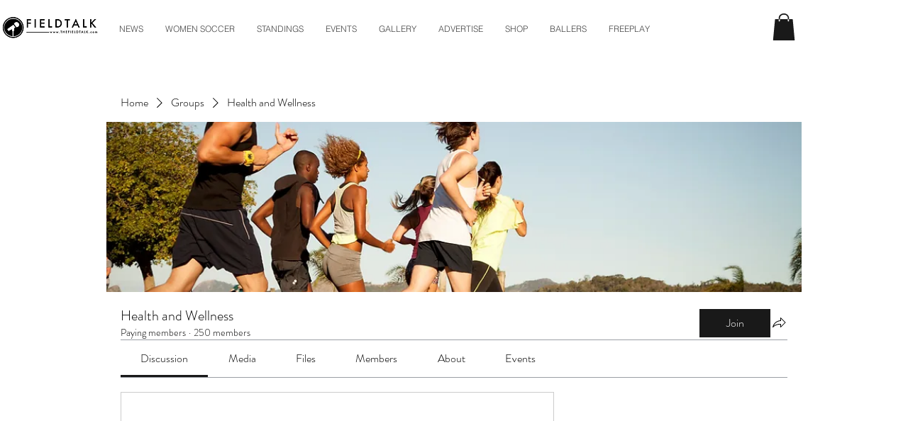

--- FILE ---
content_type: text/html; charset=utf-8
request_url: https://www.google.com/recaptcha/api2/aframe
body_size: 267
content:
<!DOCTYPE HTML><html><head><meta http-equiv="content-type" content="text/html; charset=UTF-8"></head><body><script nonce="BCyy4rHRjwXCqckI_nyokA">/** Anti-fraud and anti-abuse applications only. See google.com/recaptcha */ try{var clients={'sodar':'https://pagead2.googlesyndication.com/pagead/sodar?'};window.addEventListener("message",function(a){try{if(a.source===window.parent){var b=JSON.parse(a.data);var c=clients[b['id']];if(c){var d=document.createElement('img');d.src=c+b['params']+'&rc='+(localStorage.getItem("rc::a")?sessionStorage.getItem("rc::b"):"");window.document.body.appendChild(d);sessionStorage.setItem("rc::e",parseInt(sessionStorage.getItem("rc::e")||0)+1);localStorage.setItem("rc::h",'1769739167167');}}}catch(b){}});window.parent.postMessage("_grecaptcha_ready", "*");}catch(b){}</script></body></html>

--- FILE ---
content_type: text/javascript
request_url: https://widgets.goaffpro.app/main.js
body_size: 17740
content:
const jt="modulepreload",Et=function(t){return"/"+t},He={},St=function(e,n,o){let i=Promise.resolve();if(n&&n.length>0){let c=function(f){return Promise.all(f.map(a=>Promise.resolve(a).then(u=>({status:"fulfilled",value:u}),u=>({status:"rejected",reason:u}))))};document.getElementsByTagName("link");const r=document.querySelector("meta[property=csp-nonce]"),s=r?.nonce||r?.getAttribute("nonce");i=c(n.map(f=>{if(f=Et(f),f in He)return;He[f]=!0;const a=f.endsWith(".css"),u=a?'[rel="stylesheet"]':"";if(document.querySelector(`link[href="${f}"]${u}`))return;const d=document.createElement("link");if(d.rel=a?"stylesheet":jt,a||(d.as="script"),d.crossOrigin="",d.href=f,s&&d.setAttribute("nonce",s),document.head.appendChild(d),a)return new Promise((p,h)=>{d.addEventListener("load",p),d.addEventListener("error",()=>h(new Error(`Unable to preload CSS for ${f}`)))})}))}function l(r){const s=new Event("vite:preloadError",{cancelable:!0});if(s.payload=r,window.dispatchEvent(s),!s.defaultPrevented)throw r}return i.then(r=>{for(const s of r||[])s.status==="rejected"&&l(s.reason);return e().catch(l)})};function S(){}const Lt=t=>t;function qt(t,e){for(const n in e)t[n]=e[n];return t}function st(t){return t()}function Be(){return Object.create(null)}function T(t){t.forEach(st)}function ke(t){return typeof t=="function"}function D(t,e){return t!=t?e==e:t!==e||t&&typeof t=="object"||typeof t=="function"}let ge;function be(t,e){return t===e?!0:(ge||(ge=document.createElement("a")),ge.href=e,t===ge.href)}function It(t){return Object.keys(t).length===0}function Re(t,...e){if(t==null){for(const o of e)o(void 0);return S}const n=t.subscribe(...e);return n.unsubscribe?()=>n.unsubscribe():n}function at(t){let e;return Re(t,n=>e=n)(),e}function x(t,e,n){t.$$.on_destroy.push(Re(e,n))}function Mt(t,e,n,o){if(t){const i=ft(t,e,n,o);return t[0](i)}}function ft(t,e,n,o){return t[1]&&o?qt(n.ctx.slice(),t[1](o(e))):n.ctx}function Pt(t,e,n,o){if(t[2]&&o){const i=t[2](o(n));if(e.dirty===void 0)return i;if(typeof i=="object"){const l=[],r=Math.max(e.dirty.length,i.length);for(let s=0;s<r;s+=1)l[s]=e.dirty[s]|i[s];return l}return e.dirty|i}return e.dirty}function At(t,e,n,o,i,l){if(i){const r=ft(e,n,o,l);t.p(r,i)}}function zt(t){if(t.ctx.length>32){const e=[],n=t.ctx.length/32;for(let o=0;o<n;o++)e[o]=-1;return e}return-1}function ro(t){const e={};for(const n in t)n[0]!=="$"&&(e[n]=t[n]);return e}function lo(t){return t}const ct=typeof window<"u";let Ot=ct?()=>window.performance.now():()=>Date.now(),Fe=ct?t=>requestAnimationFrame(t):S;const ee=new Set;function ut(t){ee.forEach(e=>{e.c(t)||(ee.delete(e),e.f())}),ee.size!==0&&Fe(ut)}function Rt(t){let e;return ee.size===0&&Fe(ut),{promise:new Promise(n=>{ee.add(e={c:t,f:n})}),abort(){ee.delete(e)}}}const Ft=typeof window<"u"?window:typeof globalThis<"u"?globalThis:global;function j(t,e){t.appendChild(e)}function U(t,e,n){const o=Te(t);if(!o.getElementById(e)){const i=v("style");i.id=e,i.textContent=n,dt(o,i)}}function Te(t){if(!t)return document;const e=t.getRootNode?t.getRootNode():t.ownerDocument;return e&&e.host?e:t.ownerDocument}function Tt(t){const e=v("style");return e.textContent="/* empty */",dt(Te(t),e),e.sheet}function dt(t,e){return j(t.head||t,e),e.sheet}function q(t,e,n){t.insertBefore(e,n||null)}function L(t){t.parentNode&&t.parentNode.removeChild(t)}function Nt(t,e){for(let n=0;n<t.length;n+=1)t[n]&&t[n].d(e)}function v(t){return document.createElement(t)}function xt(t){return document.createElementNS("http://www.w3.org/2000/svg",t)}function V(t){return document.createTextNode(t)}function B(){return V(" ")}function Ce(){return V("")}function M(t,e,n,o){return t.addEventListener(e,n,o),()=>t.removeEventListener(e,n,o)}function Me(t){return function(e){return e.preventDefault(),t.call(this,e)}}function Pe(t){return function(e){return e.stopPropagation(),t.call(this,e)}}function g(t,e,n){n==null?t.removeAttribute(e):t.getAttribute(e)!==n&&t.setAttribute(e,n)}function Dt(t){return Array.from(t.childNodes)}function ie(t,e){e=""+e,t.data!==e&&(t.data=e)}function ce(t,e){t.value=e??""}function C(t,e,n,o){n==null?t.style.removeProperty(e):t.style.setProperty(e,n,"")}function Ue(t,e,n){for(let o=0;o<t.options.length;o+=1){const i=t.options[o];if(i.__value===e){i.selected=!0;return}}t.selectedIndex=-1}function k(t,e,n){t.classList.toggle(e,!!n)}function pt(t,e,{bubbles:n=!1,cancelable:o=!1}={}){return new CustomEvent(t,{detail:e,bubbles:n,cancelable:o})}class Ht{is_svg=!1;e=void 0;n=void 0;t=void 0;a=void 0;constructor(e=!1){this.is_svg=e,this.e=this.n=null}c(e){this.h(e)}m(e,n,o=null){this.e||(this.is_svg?this.e=xt(n.nodeName):this.e=v(n.nodeType===11?"TEMPLATE":n.nodeName),this.t=n.tagName!=="TEMPLATE"?n:n.content,this.c(e)),this.i(o)}h(e){this.e.innerHTML=e,this.n=Array.from(this.e.nodeName==="TEMPLATE"?this.e.content.childNodes:this.e.childNodes)}i(e){for(let n=0;n<this.n.length;n+=1)q(this.t,this.n[n],e)}p(e){this.d(),this.h(e),this.i(this.a)}d(){this.n.forEach(L)}}const we=new Map;let ve=0;function Bt(t){let e=5381,n=t.length;for(;n--;)e=(e<<5)-e^t.charCodeAt(n);return e>>>0}function Ut(t,e){const n={stylesheet:Tt(e),rules:{}};return we.set(t,n),n}function We(t,e,n,o,i,l,r,s=0){const c=16.666/o;let f=`{
`;for(let y=0;y<=1;y+=c){const E=e+(n-e)*l(y);f+=y*100+`%{${r(E,1-E)}}
`}const a=f+`100% {${r(n,1-n)}}
}`,u=`__svelte_${Bt(a)}_${s}`,d=Te(t),{stylesheet:p,rules:h}=we.get(d)||Ut(d,t);h[u]||(h[u]=!0,p.insertRule(`@keyframes ${u} ${a}`,p.cssRules.length));const b=t.style.animation||"";return t.style.animation=`${b?`${b}, `:""}${u} ${o}ms linear ${i}ms 1 both`,ve+=1,u}function Wt(t,e){const n=(t.style.animation||"").split(", "),o=n.filter(e?l=>l.indexOf(e)<0:l=>l.indexOf("__svelte")===-1),i=n.length-o.length;i&&(t.style.animation=o.join(", "),ve-=i,ve||Kt())}function Kt(){Fe(()=>{ve||(we.forEach(t=>{const{ownerNode:e}=t.stylesheet;e&&L(e)}),we.clear())})}let ue;function fe(t){ue=t}function ht(){if(!ue)throw new Error("Function called outside component initialization");return ue}function Yt(t){ht().$$.on_destroy.push(t)}function Jt(){const t=ht();return(e,n,{cancelable:o=!1}={})=>{const i=t.$$.callbacks[e];if(i){const l=pt(e,n,{cancelable:o});return i.slice().forEach(r=>{r.call(t,l)}),!l.defaultPrevented}return!0}}function _t(t,e){const n=t.$$.callbacks[e.type];n&&n.slice().forEach(o=>o.call(this,e))}const $=[],J=[];let te=[];const Ae=[],Vt=Promise.resolve();let ze=!1;function Gt(){ze||(ze=!0,Vt.then(gt))}function de(t){te.push(t)}function Qt(t){Ae.push(t)}const Le=new Set;let Q=0;function gt(){if(Q!==0)return;const t=ue;do{try{for(;Q<$.length;){const e=$[Q];Q++,fe(e),Xt(e.$$)}}catch(e){throw $.length=0,Q=0,e}for(fe(null),$.length=0,Q=0;J.length;)J.pop()();for(let e=0;e<te.length;e+=1){const n=te[e];Le.has(n)||(Le.add(n),n())}te.length=0}while($.length);for(;Ae.length;)Ae.pop()();ze=!1,Le.clear(),fe(t)}function Xt(t){if(t.fragment!==null){t.update(),T(t.before_update);const e=t.dirty;t.dirty=[-1],t.fragment&&t.fragment.p(t.ctx,e),t.after_update.forEach(de)}}function Zt(t){const e=[],n=[];te.forEach(o=>t.indexOf(o)===-1?e.push(o):n.push(o)),n.forEach(o=>o()),te=e}let ae;function $t(){return ae||(ae=Promise.resolve(),ae.then(()=>{ae=null})),ae}function qe(t,e,n){t.dispatchEvent(pt(`${e?"intro":"outro"}${n}`))}const me=new Set;let H;function je(){H={r:0,c:[],p:H}}function Ee(){H.r||T(H.c),H=H.p}function I(t,e){t&&t.i&&(me.delete(t),t.i(e))}function z(t,e,n,o){if(t&&t.o){if(me.has(t))return;me.add(t),H.c.push(()=>{me.delete(t),o&&(n&&t.d(1),o())}),t.o(e)}else o&&o()}const en={duration:0};function Ke(t,e,n,o){let l=e(t,n,{direction:"both"}),r=o?0:1,s=null,c=null,f=null,a;function u(){f&&Wt(t,f)}function d(h,b){const y=h.b-r;return b*=Math.abs(y),{a:r,b:h.b,d:y,duration:b,start:h.start,end:h.start+b,group:h.group}}function p(h){const{delay:b=0,duration:y=300,easing:E=Lt,tick:O=S,css:w}=l||en,R={start:Ot()+b,b:h};h||(R.group=H,H.r+=1),"inert"in t&&(h?a!==void 0&&(t.inert=a):(a=t.inert,t.inert=!0)),s||c?c=R:(w&&(u(),f=We(t,r,h,y,b,E,w)),h&&O(0,1),s=d(R,y),de(()=>qe(t,h,"start")),Rt(P=>{if(c&&P>c.start&&(s=d(c,y),c=null,qe(t,s.b,"start"),w&&(u(),f=We(t,r,s.b,s.duration,0,E,l.css))),s){if(P>=s.end)O(r=s.b,1-r),qe(t,s.b,"end"),c||(s.b?u():--s.group.r||T(s.group.c)),s=null;else if(P>=s.start){const N=P-s.start;r=s.a+s.d*E(N/s.duration),O(r,1-r)}}return!!(s||c)}))}return{run(h){ke(l)?$t().then(()=>{l=l({direction:h?"in":"out"}),p(h)}):p(h)},end(){u(),s=c=null}}}function ye(t){return t?.length!==void 0?t:Array.from(t)}function tn(t,e){t.d(1),e.delete(t.key)}function nn(t,e,n,o,i,l,r,s,c,f,a,u){let d=t.length,p=l.length,h=d;const b={};for(;h--;)b[t[h].key]=h;const y=[],E=new Map,O=new Map,w=[];for(h=p;h--;){const m=u(i,l,h),A=n(m);let F=r.get(A);F?w.push(()=>F.p(m,e)):(F=f(A,m),F.c()),E.set(A,y[h]=F),A in b&&O.set(A,Math.abs(h-b[A]))}const R=new Set,P=new Set;function N(m){I(m,1),m.m(s,a),r.set(m.key,m),a=m.first,p--}for(;d&&p;){const m=y[p-1],A=t[d-1],F=m.key,Y=A.key;m===A?(a=m.first,d--,p--):E.has(Y)?!r.has(F)||R.has(F)?N(m):P.has(Y)?d--:O.get(F)>O.get(Y)?(P.add(F),N(m)):(R.add(Y),d--):(c(A,r),d--)}for(;d--;){const m=t[d];E.has(m.key)||c(m,r)}for(;p;)N(y[p-1]);return T(w),y}function on(t,e,n){const o=t.$$.props[e];o!==void 0&&(t.$$.bound[o]=n,n(t.$$.ctx[o]))}function _e(t){t&&t.c()}function re(t,e,n){const{fragment:o,after_update:i}=t.$$;o&&o.m(e,n),de(()=>{const l=t.$$.on_mount.map(st).filter(ke);t.$$.on_destroy?t.$$.on_destroy.push(...l):T(l),t.$$.on_mount=[]}),i.forEach(de)}function le(t,e){const n=t.$$;n.fragment!==null&&(Zt(n.after_update),T(n.on_destroy),n.fragment&&n.fragment.d(e),n.on_destroy=n.fragment=null,n.ctx=[])}function rn(t,e){t.$$.dirty[0]===-1&&($.push(t),Gt(),t.$$.dirty.fill(0)),t.$$.dirty[e/31|0]|=1<<e%31}function W(t,e,n,o,i,l,r=null,s=[-1]){const c=ue;fe(t);const f=t.$$={fragment:null,ctx:[],props:l,update:S,not_equal:i,bound:Be(),on_mount:[],on_destroy:[],on_disconnect:[],before_update:[],after_update:[],context:new Map(e.context||(c?c.$$.context:[])),callbacks:Be(),dirty:s,skip_bound:!1,root:e.target||c.$$.root};r&&r(f.root);let a=!1;if(f.ctx=n?n(t,e.props||{},(u,d,...p)=>{const h=p.length?p[0]:d;return f.ctx&&i(f.ctx[u],f.ctx[u]=h)&&(!f.skip_bound&&f.bound[u]&&f.bound[u](h),a&&rn(t,u)),d}):[],f.update(),a=!0,T(f.before_update),f.fragment=o?o(f.ctx):!1,e.target){if(e.hydrate){const u=Dt(e.target);f.fragment&&f.fragment.l(u),u.forEach(L)}else f.fragment&&f.fragment.c();e.intro&&I(t.$$.fragment),re(t,e.target,e.anchor),gt()}fe(c)}class K{$$=void 0;$$set=void 0;$destroy(){le(this,1),this.$destroy=S}$on(e,n){if(!ke(n))return S;const o=this.$$.callbacks[e]||(this.$$.callbacks[e]=[]);return o.push(n),()=>{const i=o.indexOf(n);i!==-1&&o.splice(i,1)}}$set(e){this.$$set&&!It(e)&&(this.$$.skip_bound=!0,this.$$set(e),this.$$.skip_bound=!1)}}const ln="4";typeof window<"u"&&(window.__svelte||(window.__svelte={v:new Set})).v.add(ln);function sn(t){U(t,"svelte-cjmcab",`.skeleton.svelte-cjmcab{background-color:var(--baseColor);background-image:linear-gradient(\r
      90deg,\r
      var(--baseColor),\r
      var(--highlightColor),\r
      var(--baseColor)\r
    );background-size:200px 100%;background-repeat:no-repeat;display:inline-block;width:100%;animation:svelte-cjmcab-loading-animation var(--animationLength) ease-in-out infinite}@keyframes svelte-cjmcab-loading-animation{0%{background-position:-200px 0}100%{background-position:calc(200px + 100%) 0}}`)}function an(t){let e;return{c(){e=v("div"),g(e,"class","skeleton svelte-cjmcab"),C(e,"height",t[1]),C(e,"width",t[0]),C(e,"border-radius",t[2]),C(e,"--baseColor",t[3]),C(e,"--highlightColor",t[4]),C(e,"--animationLength",t[5])},m(n,o){q(n,e,o)},p(n,[o]){o&2&&C(e,"height",n[1]),o&1&&C(e,"width",n[0]),o&4&&C(e,"border-radius",n[2]),o&8&&C(e,"--baseColor",n[3]),o&16&&C(e,"--highlightColor",n[4]),o&32&&C(e,"--animationLength",n[5])},i:S,o:S,d(n){n&&L(e)}}}function fn(t,e,n){let{width:o="100%"}=e,{height:i="25px"}=e,{borderRadius:l="4px"}=e,{baseColor:r="rgb(238, 238, 238)"}=e,{highlightColor:s="rgb(245, 245, 245)"}=e,{animationLength:c="1.2s"}=e;return t.$$set=f=>{"width"in f&&n(0,o=f.width),"height"in f&&n(1,i=f.height),"borderRadius"in f&&n(2,l=f.borderRadius),"baseColor"in f&&n(3,r=f.baseColor),"highlightColor"in f&&n(4,s=f.highlightColor),"animationLength"in f&&n(5,c=f.animationLength)},[o,i,l,r,s,c]}class cn extends K{constructor(e){super(),W(this,e,fn,an,D,{width:0,height:1,borderRadius:2,baseColor:3,highlightColor:4,animationLength:5},sn)}}const X=[];function un(t,e){return{subscribe:Se(t,e).subscribe}}function Se(t,e=S){let n;const o=new Set;function i(s){if(D(t,s)&&(t=s,n)){const c=!X.length;for(const f of o)f[1](),X.push(f,t);if(c){for(let f=0;f<X.length;f+=2)X[f][0](X[f+1]);X.length=0}}}function l(s){i(s(t))}function r(s,c=S){const f=[s,c];return o.add(f),o.size===1&&(n=e(i,l)||S),s(t),()=>{o.delete(f),o.size===0&&n&&(n(),n=null)}}return{set:i,update:l,subscribe:r}}function dn(t,e,n){const o=!Array.isArray(t),i=o?[t]:t;if(!i.every(Boolean))throw new Error("derived() expects stores as input, got a falsy value");const l=e.length<2;return un(n,(r,s)=>{let c=!1;const f=[];let a=0,u=S;const d=()=>{if(a)return;u();const h=e(o?f[0]:f,r,s);l?r(h):u=ke(h)?h:S},p=i.map((h,b)=>Re(h,y=>{f[b]=y,a&=~(1<<b),c&&d()},()=>{a|=1<<b}));return c=!0,d(),function(){T(p),u(),c=!1}})}const pe=!!window?.Shopify?.designMode,pn=(t,e)=>{let n=0;return(...o)=>{let i=new Date().getTime();if(i-n>e)return n=i,t(...o)}};function Ye(t){const e=document.querySelectorAll(t),n=[];for(let o of e)o.dataset.isMounted||n.push(o);return n.length>0?n:null}function ne(t,e){const n=Ye(t);n&&e(n),new MutationObserver(pn(function(){const i=Ye(t);i&&e(i)},300)).observe(document.body,{childList:!0,subtree:!0})}function Z(t,e,n,o=!1){const i=document.querySelectorAll(t);for(let l of i){if(l.dataset.isMounted)continue;const r={...n||{},...l.dataset||{}};try{const s=l.querySelector('script[type="application/json"]');r.config=s?JSON.parse(s.innerText):{}}catch{}l.dataset.isMounted="1",o&&l.attachShadow({mode:"open"}),r.target=o?l.shadowRoot:l,new e({target:o?l.shadowRoot:l,props:r})}}function hn(t,e,n){ne(t,function(o){for(const i of o)n&&n.asFirstChild?i.insertBefore(e,i.firstChild):i.appendChild(e)})}window.__goaffpro_add_html_to_dom=hn;function _n(){return{"content-type":"application/json","x-shop":window.__goaffpro.shop}}const mt=pe?"https://api-server-3.goaffpro.com":"https://api.goaffpro.com";async function gn(t,e){const n=new URL(`${mt}/v1/sdk/affiliate`),o=window.gfp_cookieManager.getCookie("source"),i=`gfpaff_${t||""}_${o||""}_${window.gfp_customer?.email||""}`;if(!pe&&sessionStorage.getItem(i))return Promise.resolve(JSON.parse(sessionStorage.getItem(i)));t&&n.searchParams.append("ref_code",t),o&&n.searchParams.append("sub_id",o);const l=["ref_code","id","profile_photo","name","first_name","last_name"];return window.__goaffpro.shoppingwith_toolbar&&l.push("shopping_with_toolbar"),window.__goaffpro.shoppingwith_floatingwidget&&l.push("shopping_with_floating_widget"),window.__goaffpro.shoppingwith_modal&&l.push("shopping_with_modal"),n.searchParams.append("fields",l.join(",")),n.searchParams.append("x-shop",window.__goaffpro.shop),window.gfp_customer&&window.gfp_customer?.email&&n.searchParams.append("customer_email",window.gfp_customer.email),pe&&n.searchParams.append("is_theme_editor","1"),fetch(n.href).then(r=>r.json()).then(r=>(sessionStorage.setItem(i,JSON.stringify(r)),r)).catch(r=>null)}async function Je(t,e,n){const o=new URL(`${mt}/v1/sdk/affiliates`);return t?(o.searchParams.append("search",t),o.searchParams.append("limit","25")):o.searchParams.append("limit","500"),e&&o.searchParams.append("group_id",e),n&&o.searchParams.append("tags",n),pe&&o.searchParams.append("is_theme_editor","1"),fetch(o.href,{headers:_n()}).then(i=>i.json()).then(({affiliates:i})=>i).catch(i=>null)}function mn(t){U(t,"svelte-1oypqvj",`.gfp_autocomplete_input.svelte-1oypqvj{display:block;width:100%;padding:12px}.hidden.svelte-1oypqvj{display:none}.visible.svelte-1oypqvj{display:block}.gfp_autocomplete.svelte-1oypqvj{position:relative}.autocomplete-inner-container.svelte-1oypqvj{max-height:200px;overflow-x:hidden;overflow-y:auto;box-sizing:border-box}.autocomplete-results.svelte-1oypqvj{position:absolute;z-index:10;overflow:hidden;top:0;background:white;border-radius:4px;left:0;right:0;box-shadow:0 3px 5px 0 rgba(0,0,0,0.54)}.autocomplete-item.svelte-1oypqvj:hover{color:#3498db
    }.highlight.svelte-1oypqvj{background:#ecf0f1;color:#3498db
    }.loader.svelte-1oypqvj{border:2px dotted #3498db;border-radius:50%;display:none;box-sizing:border-box;animation:svelte-1oypqvj-rotation 2s linear infinite}.loader_hidden.svelte-1oypqvj{display:none}.loader_visible.svelte-1oypqvj{display:inline-block}@keyframes svelte-1oypqvj-rotation{0%{transform:rotate(0deg)}100%{transform:rotate(360deg)}}`)}function Ve(t,e,n){const o=t.slice();return o[20]=e[n],o[22]=n,o}function Ge(t){let e,n=t[20].name+"",o,i,l;function r(){return t[17](t[22])}return{c(){e=v("div"),o=V(n),g(e,"class","autocomplete-item prevent-mouse-default svelte-1oypqvj"),g(e,"id","results-"+t[22]),C(e,"cursor","pointer"),C(e,"padding","8px"),k(e,"highlight",t[22]===t[3])},m(s,c){q(s,e,c),j(e,o),i||(l=[M(e,"click",r),M(e,"mousedown",Me(t[13]))],i=!0)},p(s,c){t=s,c&2&&n!==(n=t[20].name+"")&&ie(o,n),c&8&&k(e,"highlight",t[22]===t[3])},d(s){s&&L(e),i=!1,T(l)}}}function bn(t){let e,n,o,i,l,r,s,c,f,a=ye(t[1]),u=[];for(let d=0;d<a.length;d+=1)u[d]=Ge(Ve(t,a,d));return{c(){e=v("div"),n=v("span"),o=B(),i=v("input"),l=B(),r=v("div"),s=v("div");for(let d=0;d<u.length;d+=1)u[d].c();g(n,"class","loader svelte-1oypqvj"),C(n,"position","absolute"),C(n,"top","6px"),C(n,"right","6px"),C(n,"height",t[5]?.offsetHeight-12+"px"),C(n,"width",t[5]?.offsetHeight-12+"px"),k(n,"loader_hidden",!t[2]),k(n,"loader_visible",t[2]),g(i,"class","gfp_autocomplete_input svelte-1oypqvj"),g(i,"autocomplete","off"),g(i,"autocapitalize","off"),g(i,"placeholder",t[0]),g(s,"class","autocomplete-inner-container svelte-1oypqvj"),g(r,"id","affiliates_data"),C(r,"top",(t[5]?.offsetHeight||0)+2+"px"),g(r,"class","autocomplete-results svelte-1oypqvj"),k(r,"visible",t[4]),k(r,"hidden",!t[4]),g(e,"class","gfp_autocomplete svelte-1oypqvj")},m(d,p){q(d,e,p),j(e,n),j(e,o),j(e,i),t[14](i),j(e,l),j(e,r),j(r,s);for(let h=0;h<u.length;h+=1)u[h]&&u[h].m(s,null);t[18](r),c||(f=[M(i,"keydown",t[8]),M(i,"focus",t[15]),M(i,"blur",bt(t[10],16)),M(i,"input",t[16])],c=!0)},p(d,[p]){if(p&32&&C(n,"height",d[5]?.offsetHeight-12+"px"),p&32&&C(n,"width",d[5]?.offsetHeight-12+"px"),p&4&&k(n,"loader_hidden",!d[2]),p&4&&k(n,"loader_visible",d[2]),p&1&&g(i,"placeholder",d[0]),p&522){a=ye(d[1]);let h;for(h=0;h<a.length;h+=1){const b=Ve(d,a,h);u[h]?u[h].p(b,p):(u[h]=Ge(b),u[h].c(),u[h].m(s,null))}for(;h<u.length;h+=1)u[h].d(1);u.length=a.length}p&32&&C(r,"top",(d[5]?.offsetHeight||0)+2+"px"),p&16&&k(r,"visible",d[4]),p&16&&k(r,"hidden",!d[4])},i:S,o:S,d(d){d&&L(e),t[14](null),Nt(u,d),t[18](null),c=!1,T(f)}}}function bt(t,e=300){let n;return(...o)=>{clearTimeout(n),n=setTimeout(()=>{t.apply(this,o)},e)}}function wn(t,e,n){let{placeholder:o}=e,{searchFunction:i}=e,{onChange:l}=e,r=[],s=!1;function c(m){if(!m){n(1,r=[]);return}return n(2,s=!0),i(m).then(A=>{n(2,s=!1),n(1,r=A||[])}).catch(A=>{n(2,s=!1)})}const f=bt(c,200);let a=-1;function u(m){if(r.length!==0)switch(m.key){case"ArrowDown":r.length>0&&m.preventDefault(),n(3,a=a>r.length?0:a+1),document.getElementById(`results-${a}`)?.scrollIntoView({behavior:"smooth",block:"nearest",inline:"start"});break;case"ArrowUp":r.length>0&&m.preventDefault(),n(3,a=a==0?r.length-1:a-1),document.getElementById(`results-${a}`)?.scrollIntoView({behavior:"smooth",block:"nearest",inline:"start"});break;case"Enter":r.length>0&&a>=0&&d(a)}}function d(m){n(5,b.value=r[m].ref_code,b),b.blur()}let p=!0;function h(m){n(3,a=-1),l({ref_code:m.target.value}),n(4,p=!1)}let b,y;function E(m){_t.call(this,t,m)}function O(m){J[m?"unshift":"push"](()=>{b=m,n(5,b)})}const w=()=>n(4,p=!0),R=m=>f(m.target.value),P=m=>d(m);function N(m){J[m?"unshift":"push"](()=>{y=m,n(6,y)})}return t.$$set=m=>{"placeholder"in m&&n(0,o=m.placeholder),"searchFunction"in m&&n(11,i=m.searchFunction),"onChange"in m&&n(12,l=m.onChange)},[o,r,s,a,p,b,y,f,u,d,h,i,l,E,O,w,R,P,N]}class vn extends K{constructor(e){super(),W(this,e,wn,bn,D,{placeholder:0,searchFunction:11,onChange:12},mn)}}const oe=Se(window.getRefCode()||window.gfp_cookieManager.getCookie("ref")),he=Se(!1),Oe=Se(!1),se=dn(oe,function(t,e){!t&&!window.gfp_customer?.email&&!pe?e(null):(he.set(!0),Oe.set(!1),gn(t).then(n=>{e(n.error?null:n),n.error&&Oe.set(!0),he.set(!1)}))},null);function Ne(t){dispatchEvent(new CustomEvent("goaffproReferralCode",{detail:{ref:t}}))}window.addEventListener("goaffproCookieSet",t=>{t.detail?.name==="gfp_v_id"&&oe.set(window.getRefCode())});window.addEventListener("goaffproReferralCode",function(t){at(oe)!==t.detail.ref&&oe.set(t.detail.ref)});function yn(t){U(t,"svelte-11jnuj2",".gfp_remove_referral_code_btn.svelte-11jnuj2.svelte-11jnuj2{padding:0.5rem;pointer-events:auto;cursor:pointer}.gfp_remove_referral_code_btn.svelte-11jnuj2 svg.svelte-11jnuj2{width:1rem;height:1rem;display:block}.gfp_ref_input_container.svelte-11jnuj2.svelte-11jnuj2{display:flex;align-items:center;justify-content:space-between;border:1px solid #dee2e6;border-radius:4px;padding:0.5rem 0.5rem}.gfp_ref_input_name.svelte-11jnuj2.svelte-11jnuj2{margin-left:0.5rem}.gfp_ref_input_avatar.svelte-11jnuj2.svelte-11jnuj2{min-width:32px;max-width:32px;max-height:32px;border:1px solid #dee2e6;min-height:32px;object-fit:cover;border-radius:50%;box-shadow:0px 2px 4px #dee2e6}")}function Qe(t){let e,n,o;return{c(){e=v("img"),be(e.src,n=t[0].profile_photo)||g(e,"src",n),g(e,"title",o=t[0].name),g(e,"class","gfp_ref_input_avatar svelte-11jnuj2")},m(i,l){q(i,e,l)},p(i,l){l&1&&!be(e.src,n=i[0].profile_photo)&&g(e,"src",n),l&1&&o!==(o=i[0].name)&&g(e,"title",o)},d(i){i&&L(e)}}}function kn(t){let e,n,o,i,l,r=t[0].name+"",s,c,f,a,u,d=t[0].profile_photo&&Qe(t);return{c(){e=v("div"),n=v("div"),o=v("div"),d&&d.c(),i=B(),l=v("div"),s=V(r),c=B(),f=v("span"),f.innerHTML='<svg xmlns="http://www.w3.org/2000/svg" fill="none" viewBox="0 0 24 24" stroke-width="1.5" stroke="currentColor" class="svelte-11jnuj2"><path stroke-linecap="round" stroke-linejoin="round" d="M6 18L18 6M6 6l12 12"></path></svg>',g(l,"class","gfp_ref_input_name svelte-11jnuj2"),C(o,"display","flex"),C(o,"align-items","center"),g(f,"class","gfp_remove_referral_code_btn svelte-11jnuj2"),g(n,"class","gfp_ref_input_container svelte-11jnuj2")},m(p,h){q(p,e,h),j(e,n),j(n,o),d&&d.m(o,null),j(o,i),j(o,l),j(l,s),j(n,c),j(n,f),a||(u=M(f,"click",t[1]),a=!0)},p(p,[h]){p[0].profile_photo?d?d.p(p,h):(d=Qe(p),d.c(),d.m(o,i)):d&&(d.d(1),d=null),h&1&&r!==(r=p[0].name+"")&&ie(s,r)},i:S,o:S,d(p){p&&L(e),d&&d.d(),a=!1,u()}}}function Cn(t,e,n){let o;return x(t,se,l=>n(0,o=l)),[o,()=>Ne(null)]}class wt extends K{constructor(e){super(),W(this,e,Cn,kn,D,{},yn)}}function jn(t){U(t,"svelte-la6ty5","div.svelte-la6ty5{box-sizing:border-box}")}function Xe(t,e,n){const o=t.slice();return o[16]=e[n],o}function Ze(t){let e,n;return{c(){e=v("label"),n=V(t[1])},m(o,i){q(o,e,i),j(e,n)},p(o,i){i&2&&ie(n,o[1])},d(o){o&&L(e)}}}function En(t){let e,n,o,i;function l(s){t[12](s)}let r={className:"gfp_autocomplete",inputClassName:"gfp_autocomplete_input",noInputStyles:!0,searchFunction:t[7],onChange:t[8],hideArrow:!0,placeholder:t[2],showClear:!!t[4],delay:200,labelFieldName:"name",maxItemsToShowInList:10,localFiltering:!1};return t[4]!==void 0&&(r.selectedItem=t[4]),n=new vn({props:r}),J.push(()=>on(n,"selectedItem",l)),{c(){e=v("div"),_e(n.$$.fragment),g(e,"class","svelte-la6ty5")},m(s,c){q(s,e,c),re(n,e,null),i=!0},p(s,c){const f={};c&4&&(f.placeholder=s[2]),c&16&&(f.showClear=!!s[4]),!o&&c&16&&(o=!0,f.selectedItem=s[4],Qt(()=>o=!1)),n.$set(f)},i(s){i||(I(n.$$.fragment,s),i=!0)},o(s){z(n.$$.fragment,s),i=!1},d(s){s&&L(e),le(n)}}}function Sn(t){let e,n,o=[],i=new Map,l,r,s,c=ye(t[5]);const f=a=>a[16].ref_code;for(let a=0;a<c.length;a+=1){let u=Xe(t,c,a),d=f(u);i.set(d,o[a]=$e(d,u))}return{c(){e=v("select"),n=v("option");for(let a=0;a<o.length;a+=1)o[a].c();n.__value="",ce(n,n.__value),C(e,"width","100%")},m(a,u){q(a,e,u),j(e,n);for(let d=0;d<o.length;d+=1)o[d]&&o[d].m(e,null);Ue(e,t[4]?t[4].ref_code:""),r||(s=M(e,"change",t[11]),r=!0)},p(a,u){u&32&&(c=ye(a[5]),o=nn(o,u,f,1,a,c,i,e,tn,$e,null,Xe)),u&48&&l!==(l=a[4]?a[4].ref_code:"")&&Ue(e,a[4]?a[4].ref_code:"")},i:S,o:S,d(a){a&&L(e);for(let u=0;u<o.length;u+=1)o[u].d();r=!1,s()}}}function Ln(t){let e,n;return e=new wt({}),{c(){_e(e.$$.fragment)},m(o,i){re(e,o,i),n=!0},p:S,i(o){n||(I(e.$$.fragment,o),n=!0)},o(o){z(e.$$.fragment,o),n=!1},d(o){le(e,o)}}}function qn(t){let e,n;return e=new cn({props:{width:"100%",height:"36.5px",borderRadius:"4px",baseColor:"rgb(238, 238, 238)",highlightColor:"rgb(245, 245, 245)",animationLength:"1.2s"}}),{c(){_e(e.$$.fragment)},m(o,i){re(e,o,i),n=!0},p:S,i(o){n||(I(e.$$.fragment,o),n=!0)},o(o){z(e.$$.fragment,o),n=!1},d(o){le(e,o)}}}function $e(t,e){let n,o=e[16].name+"",i,l;return{key:t,first:null,c(){n=v("option"),i=V(o),n.__value=l=e[16].ref_code,ce(n,n.__value),this.first=n},m(r,s){q(r,n,s),j(n,i)},p(r,s){e=r,s&32&&o!==(o=e[16].name+"")&&ie(i,o),s&32&&l!==(l=e[16].ref_code)&&(n.__value=l,ce(n,n.__value))},d(r){r&&L(n)}}}function In(t){let e,n,o,i,l,r=t[1]&&Ze(t);const s=[qn,Ln,Sn,En],c=[];function f(a,u){return a[6]?0:a[3]?1:a[0]==="dropdown"?2:3}return o=f(t),i=c[o]=s[o](t),{c(){e=v("div"),r&&r.c(),n=B(),i.c(),g(e,"class","svelte-la6ty5")},m(a,u){q(a,e,u),r&&r.m(e,null),j(e,n),c[o].m(e,null),l=!0},p(a,[u]){a[1]?r?r.p(a,u):(r=Ze(a),r.c(),r.m(e,n)):r&&(r.d(1),r=null);let d=o;o=f(a),o===d?c[o].p(a,u):(je(),z(c[d],1,1,()=>{c[d]=null}),Ee(),i=c[o],i?i.p(a,u):(i=c[o]=s[o](a),i.c()),I(i,1),i.m(e,null))},i(a){l||(I(i),l=!0)},o(a){z(i),l=!1},d(a){a&&L(e),r&&r.d(),c[o].d()}}}function Mn(t,e,n){let o,i;x(t,se,w=>n(3,o=w)),x(t,he,w=>n(6,i=w));let l,{groups:r}=e,{tags:s}=e,{type:c="search"}=e,{input_label:f}=e,{input_placeholder:a}=e;async function u(w){return w?Je(w,r,s):[]}const d=[];let p=d;c==="dropdown"&&Je(null,r,s).then(w=>{const R=d.map(({ref_code:P})=>String(P));n(5,p=w.sort((P,N)=>R.indexOf(N.ref_code)-R.indexOf(P.ref_code)))});function h(w){at(he)||(window.gfp_cookieManager.getCookie("source")||window.gfp_cookieManager.setCookie("source","affiliate-picker"),Ne(w?w.ref_code:null))}const b=`
        .gfp_autocomplete{
            width:100%;
        }
        .gfp_autocomplete_input{
            width: 100%;
            box-sizing: border-box;
            min-height:32px;
            padding:0.5rem 0.5rem;
            border:1px solid #dee2e6;
            border-radius: 4px;
        }
        .autocomplete-list-item{
            padding-top:0.5rem !important;
            padding-bottom:0.5rem !important;
        }
        .autocomplete-list-item.selected{
            background-color:#3498db !important;
        }
        .autocomplete-list{
            padding:0px !important;;
            border: 1px solid  #dee2e6 !important;
            margin-top:3px !important;
            border-radius: 4px;
        }
    `,y=document.createElement("style");y.innerHTML=b,document.body.appendChild(y);const E=w=>{h({ref_code:w.target.value})};function O(w){l=w,n(4,l),n(3,o)}return t.$$set=w=>{"groups"in w&&n(9,r=w.groups),"tags"in w&&n(10,s=w.tags),"type"in w&&n(0,c=w.type),"input_label"in w&&n(1,f=w.input_label),"input_placeholder"in w&&n(2,a=w.input_placeholder)},t.$$.update=()=>{t.$$.dirty&8&&n(4,l=o?{ref_code:o.ref_code,name:o.name}:null)},[c,f,a,o,l,p,i,u,h,r,s,E,O]}class et extends K{constructor(e){super(),W(this,e,Mn,In,D,{groups:9,tags:10,type:0,input_label:1,input_placeholder:2},jn)}}function Pn(t){U(t,"svelte-g5mn7m",".modal-overlay.svelte-g5mn7m{position:fixed;inset:0;background:linear-gradient(rgba(20,20,25,0.55), rgba(15,15,20,0.55)) center/cover, rgba(20,20,25,0.35);backdrop-filter:blur(8px) saturate(140%);-webkit-backdrop-filter:blur(10px) saturate(140%);display:flex;align-items:center;justify-content:center;padding:1rem;animation:svelte-g5mn7m-fadeIn linear forwards;animation-duration:var(--modal-fade-ms, 120ms)}.modal-panel.svelte-g5mn7m{background:var(--gfpsw-modal-bg, #fff);color:var(--gfpsw-modal-color, #111);border-radius:var(--gfpsw-modal-radius, 8px);max-width:min(600px, 100%);width:100%;max-height:90vh;overflow:auto;outline:none;box-shadow:0 10px 32px -4px rgba(0,0,0,0.25), 0 6px 14px -6px rgba(0,0,0,0.3);animation:svelte-g5mn7m-scaleIn ease forwards;animation-duration:var(--modal-scale-ms, var(--modal-fade-ms, 120ms))}@keyframes svelte-g5mn7m-fadeIn{from{opacity:0}to{opacity:1}}@keyframes svelte-g5mn7m-scaleIn{from{transform:translateY(8px) scale(.97);opacity:0}to{transform:translateY(0) scale(1);opacity:1}}@media(prefers-reduced-motion: reduce){.modal-overlay.svelte-g5mn7m,.modal-panel.svelte-g5mn7m{animation:none !important}}")}function tt(t){let e,n,o,i,l,r,s,c;const f=t[19].default,a=Mt(f,t,t[18],null);return{c(){e=v("div"),n=v("div"),a&&a.c(),g(n,"class",o="modal-panel "+t[4]+" svelte-g5mn7m"),g(n,"role",t[1]),g(n,"aria-modal","true"),g(n,"tabindex","-1"),g(e,"class",i="modal-overlay "+t[3]+" svelte-g5mn7m"),g(e,"style",l=`z-index:${t[2]}; --modal-fade-ms:${t[5]}ms;`),g(e,"role","presentation"),g(e,"aria-hidden","true")},m(u,d){q(u,e,d),j(e,n),a&&a.m(n,null),t[21](n),t[22](e),r=!0,s||(c=[M(n,"click",Pe(t[20])),M(e,"click",t[8])],s=!0)},p(u,d){a&&a.p&&(!r||d&262144)&&At(a,f,u,u[18],r?Pt(f,u[18],d,null):zt(u[18]),null),(!r||d&16&&o!==(o="modal-panel "+u[4]+" svelte-g5mn7m"))&&g(n,"class",o),(!r||d&2)&&g(n,"role",u[1]),(!r||d&8&&i!==(i="modal-overlay "+u[3]+" svelte-g5mn7m"))&&g(e,"class",i),(!r||d&36&&l!==(l=`z-index:${u[2]}; --modal-fade-ms:${u[5]}ms;`))&&g(e,"style",l)},i(u){r||(I(a,u),r=!0)},o(u){z(a,u),r=!1},d(u){u&&L(e),a&&a.d(u),t[21](null),t[22](null),s=!1,T(c)}}}function An(t){let e,n,o=t[0]&&tt(t);return{c(){o&&o.c(),e=Ce()},m(i,l){o&&o.m(i,l),q(i,e,l),n=!0},p(i,[l]){i[0]?o?(o.p(i,l),l&1&&I(o,1)):(o=tt(i),o.c(),I(o,1),o.m(e.parentNode,e)):o&&(je(),z(o,1,1,()=>{o=null}),Ee())},i(i){n||(I(o),n=!0)},o(i){z(o),n=!1},d(i){i&&L(e),o&&o.d(i)}}}const zn=9,On=27;function Rn(t){const e=["a[href]","area[href]","input:not([disabled]):not([type=hidden])","select:not([disabled])","textarea:not([disabled])","button:not([disabled])","iframe","audio[controls]","video[controls]",'[contenteditable="true"]','[tabindex]:not([tabindex="-1"])'];return Array.from(t.querySelectorAll(e.join(","))).filter(n=>!!(n.offsetWidth||n.offsetHeight||n.getClientRects().length))}function Fn(t,e,n){let{$$slots:o={},$$scope:i}=e,{open:l=!1}=e,{closeOnEsc:r=!0}=e,{closeOnOverlay:s=!0}=e,{role:c="dialog"}=e,{initialFocus:f=null}=e,{restoreFocus:a=!0}=e,{scrollLock:u=!0}=e,{zIndex:d=1e3}=e,{noPortal:p=!1}=e,{disableFocusTrap:h=!1}=e,{backdropClass:b=""}=e,{panelClass:y=""}=e,{transitionMs:E=120}=e;const O=Jt();let w,R=null,P=!1;function N(_){if(!(!l||h))if(_.keyCode===zn){const G=Rn(w);if(G.length===0){_.preventDefault(),w.focus();return}const xe=G[0],De=G[G.length-1];_.shiftKey&&document.activeElement===xe?(_.preventDefault(),De.focus()):!_.shiftKey&&document.activeElement===De&&(_.preventDefault(),xe.focus())}else _.keyCode===On&&r&&(_.stopPropagation(),m("escape"))}function m(_){O("close",{reason:_}),n(0,l=!1)}function A(_){s&&_.target===_.currentTarget&&m("overlay")}function F(){if(!u)return;const _=document.body,G=Math.max(0,parseInt(_.dataset._modalScrollLockCount||"0")-1);_.dataset._modalScrollLockCount=String(G),G===0&&(_.style.overflow="",_.style.paddingRight="",delete _.dataset._modalScrollLockCount)}let Y;Yt(()=>{window.removeEventListener("keydown",N,!0),F()});function yt(_){_t.call(this,t,_)}function kt(_){J[_?"unshift":"push"](()=>{w=_,n(6,w)})}function Ct(_){J[_?"unshift":"push"](()=>{Y=_,n(7,Y)})}return t.$$set=_=>{"open"in _&&n(0,l=_.open),"closeOnEsc"in _&&n(9,r=_.closeOnEsc),"closeOnOverlay"in _&&n(10,s=_.closeOnOverlay),"role"in _&&n(1,c=_.role),"initialFocus"in _&&n(11,f=_.initialFocus),"restoreFocus"in _&&n(12,a=_.restoreFocus),"scrollLock"in _&&n(13,u=_.scrollLock),"zIndex"in _&&n(2,d=_.zIndex),"noPortal"in _&&n(14,p=_.noPortal),"disableFocusTrap"in _&&n(15,h=_.disableFocusTrap),"backdropClass"in _&&n(3,b=_.backdropClass),"panelClass"in _&&n(4,y=_.panelClass),"transitionMs"in _&&n(5,E=_.transitionMs),"$$scope"in _&&n(18,i=_.$$scope)},t.$$.update=()=>{t.$$.dirty&200705},[l,c,d,b,y,E,w,Y,A,r,s,f,a,u,p,h,R,P,i,o,yt,kt,Ct]}class Tn extends K{constructor(e){super(),W(this,e,Fn,An,D,{open:0,closeOnEsc:9,closeOnOverlay:10,role:1,initialFocus:11,restoreFocus:12,scrollLock:13,zIndex:2,noPortal:14,disableFocusTrap:15,backdropClass:3,panelClass:4,transitionMs:5},Pn)}}function Nn(t){U(t,"svelte-1fq00t9","button.svelte-1fq00t9{cursor:pointer}.modal-content.svelte-1fq00t9{padding:1.25rem 1.25rem 1.5rem;position:relative}.absolute-close.svelte-1fq00t9{position:absolute;top:.4rem;right:.4rem;background:transparent;border:none;font-size:2rem;line-height:1;padding:.15rem .55rem .3rem;cursor:pointer;color:#ccc}.absolute-close.svelte-1fq00t9:hover{color:#222}.absolute-close.svelte-1fq00t9:focus-visible{color:#222;outline:none}")}function xn(t){let e,n,o,i,l=t[0].shopping_with_modal?.html+"",r,s;return{c(){e=v("div"),n=v("button"),n.textContent="×",o=B(),i=new Ht(!1),g(n,"class","absolute-close svelte-1fq00t9"),g(n,"aria-label","Close dialog"),i.a=null,g(e,"class","modal-content svelte-1fq00t9")},m(c,f){q(c,e,f),j(e,n),j(e,o),i.m(l,e),r||(s=M(n,"click",t[4]),r=!0)},p(c,f){f&1&&l!==(l=c[0].shopping_with_modal?.html+"")&&i.p(l)},d(c){c&&L(e),r=!1,s()}}}function Dn(t){let e,n;return e=new Tn({props:{open:t[1],$$slots:{default:[xn]},$$scope:{ctx:t}}}),e.$on("close",t[5]),{c(){_e(e.$$.fragment)},m(o,i){re(e,o,i),n=!0},p(o,[i]){const l={};i&2&&(l.open=o[1]),i&65&&(l.$$scope={dirty:i,ctx:o}),e.$set(l)},i(o){n||(I(e.$$.fragment,o),n=!0)},o(o){z(e.$$.fragment,o),n=!1},d(o){le(e,o)}}}function Hn(t,e,n){let o;x(t,se,f=>n(0,o=f));let{target:i}=e,l=!1;function r(f="button"){n(1,l=!1)}const s=()=>r("close-button"),c=f=>r(f.detail.reason);return t.$$set=f=>{"target"in f&&n(3,i=f.target)},t.$$.update=()=>{if(t.$$.dirty&9&&o?.shopping_with_modal?.html&&!sessionStorage.getItem("gfp_modal_shown")){if(o?.shopping_with_modal?.customCss){const f=document.createElement("style");f.innerHTML=o.shopping_with_modal.customCss,i.addChild(f)}n(1,l=!0),sessionStorage.setItem("gfp_modal_shown","1")}},[o,l,r,i,s,c]}class Bn extends K{constructor(e){super(),W(this,e,Hn,Dn,D,{target:3},Nn)}}async function Un(){const t=new URL(document.location.href).searchParams.get("cartId");if(t){const e=await fetch(`https://share-a-cart.goaffpro.workers.dev/?token=${t}`).then(a=>a.json()),{items:n,note:o,attributes:i,ref_code:l,sub_id:r}=e,s=new URLSearchParams;n.forEach(({id:a,quantity:u,selling_plan_allocation:d,properties:p},h)=>{const b=`items[${h}]`;s.append(`${b}[id]`,a),s.append(`${b}[quantity]`,u),d&&d.selling_plan&&s.append(`${b}[selling_plan]`,d.selling_plan.id),p&&Object.keys(p).length>0&&Object.keys(p).forEach(y=>{s.append(`${b}[properties][${y}]`,p[y])})}),o&&s.append("note",o),l&&s.append("[attribute][__ref]",l),Array.isArray(i)?i.forEach(a=>{s.append(`[attribute][${a.key}]`,a.value)}):i&&Object.keys(i).length>0&&Object.keys(i).forEach(a=>{s.append(`[attribute][${a}]`,i[a])});const c=new URLSearchParams;if(l){const a=window.goaffpro_identifiers[0]||"ref";c.append(a,l)}r&&r!=="share-cart"&&c.append("sub_id",r),s.append("return_to",`/cart?${c.toString()}`);const f=typeof window<"u"&&window?.__goaffpro?.share_a_cart&&window?.__goaffpro?.share_cart_clear_before_add?`/cart/clear?return_to=${encodeURIComponent(`/cart/add?${s.toString()}`)}`:`/cart/add?${s.toString()}`;window.location.assign(f)}}function Wn(t){U(t,"svelte-i3xusr","div.svelte-i3xusr{box-sizing:border-box}input.svelte-i3xusr:focus{outline:none}.gfp_ref_input.svelte-i3xusr{width:100%;box-sizing:border-box;padding:0.5rem 0.5rem;border:1px solid #dee2e6;border-radius:4px}.gfp_ref_input.svelte-i3xusr:disabled{opacity:0.75}.gfp_ref_input_error.svelte-i3xusr{animation:svelte-i3xusr-shake 0.2s ease-in-out 0s 2;border:1px solid #e74c3c}@keyframes svelte-i3xusr-shake{0%{margin-left:0rem}25%{margin-left:0.5rem}75%{margin-left:-0.5rem}100%{margin-left:0rem}}")}function Kn(t){let e,n,o,i,l=t[0]&&nt(t);return o=new wt({}),{c(){e=v("div"),l&&l.c(),n=B(),_e(o.$$.fragment),g(e,"class","svelte-i3xusr")},m(r,s){q(r,e,s),l&&l.m(e,null),j(e,n),re(o,e,null),i=!0},p(r,s){r[0]?l?l.p(r,s):(l=nt(r),l.c(),l.m(e,n)):l&&(l.d(1),l=null)},i(r){i||(I(o.$$.fragment,r),i=!0)},o(r){z(o.$$.fragment,r),i=!1},d(r){r&&L(e),l&&l.d(),le(o)}}}function Yn(t){let e,n,o,i,l,r,s,c=t[0]&&ot(t);return{c(){e=v("div"),n=v("form"),c&&c.c(),o=B(),i=v("input"),g(i,"class","gfp_ref_input svelte-i3xusr"),i.disabled=l=t[7]?1:0,g(i,"type","text"),g(i,"placeholder",t[2]),k(i,"gfp_ref_input_error",t[6]&&t[3]===t[4]),g(e,"class","svelte-i3xusr")},m(f,a){q(f,e,a),j(e,n),c&&c.m(n,null),j(n,o),j(n,i),ce(i,t[3]),r||(s=[M(i,"input",t[9]),M(i,"blur",Pe(Me(t[8]))),M(n,"submit",Pe(Me(t[8])))],r=!0)},p(f,a){f[0]?c?c.p(f,a):(c=ot(f),c.c(),c.m(n,o)):c&&(c.d(1),c=null),a&128&&l!==(l=f[7]?1:0)&&(i.disabled=l),a&4&&g(i,"placeholder",f[2]),a&8&&i.value!==f[3]&&ce(i,f[3]),a&88&&k(i,"gfp_ref_input_error",f[6]&&f[3]===f[4])},i:S,o:S,d(f){f&&L(e),c&&c.d(),r=!1,T(s)}}}function nt(t){let e,n;return{c(){e=v("label"),n=V(t[0])},m(o,i){q(o,e,i),j(e,n)},p(o,i){i&1&&ie(n,o[0])},d(o){o&&L(e)}}}function ot(t){let e,n;return{c(){e=v("label"),n=V(t[0])},m(o,i){q(o,e,i),j(e,n)},p(o,i){i&1&&ie(n,o[0])},d(o){o&&L(e)}}}function Jn(t){let e,n,o,i;const l=[Yn,Kn],r=[];function s(c,f){return!c[5]||c[1]?0:1}return e=s(t),n=r[e]=l[e](t),{c(){n.c(),o=Ce()},m(c,f){r[e].m(c,f),q(c,o,f),i=!0},p(c,[f]){let a=e;e=s(c),e===a?r[e].p(c,f):(je(),z(r[a],1,1,()=>{r[a]=null}),Ee(),n=r[e],n?n.p(c,f):(n=r[e]=l[e](c),n.c()),I(n,1),n.m(o.parentNode,o))},i(c){i||(I(n),i=!0)},o(c){z(n),i=!1},d(c){c&&L(o),r[e].d(c)}}}function Vn(t,e,n){let o,i,l,r;x(t,oe,p=>n(4,o=p)),x(t,se,p=>n(5,i=p)),x(t,Oe,p=>n(6,l=p)),x(t,he,p=>n(7,r=p));let s=o,{input_label:c="Referred by ?"}=e,{hide_affiliate:f=!1}=e,{input_placeholder:a="Referral Code"}=e;oe.subscribe(p=>{n(3,s=p)});function u(p){p.target.firstChild&&p.target.firstChild.blur(),Ne(s)}function d(){s=this.value,n(3,s)}return t.$$set=p=>{"input_label"in p&&n(0,c=p.input_label),"hide_affiliate"in p&&n(1,f=p.hide_affiliate),"input_placeholder"in p&&n(2,a=p.input_placeholder)},[c,f,a,s,o,i,l,r,u,d]}class Gn extends K{constructor(e){super(),W(this,e,Vn,Jn,D,{input_label:0,hide_affiliate:1,input_placeholder:2},Wn)}}function vt(t){const e=t-1;return e*e*e+1}function so(t,{delay:e=0,duration:n=400,easing:o=vt,axis:i="y"}={}){const l=getComputedStyle(t),r=+l.opacity,s=i==="y"?"height":"width",c=parseFloat(l[s]),f=i==="y"?["top","bottom"]:["left","right"],a=f.map(E=>`${E[0].toUpperCase()}${E.slice(1)}`),u=parseFloat(l[`padding${a[0]}`]),d=parseFloat(l[`padding${a[1]}`]),p=parseFloat(l[`margin${a[0]}`]),h=parseFloat(l[`margin${a[1]}`]),b=parseFloat(l[`border${a[0]}Width`]),y=parseFloat(l[`border${a[1]}Width`]);return{delay:e,duration:n,easing:o,css:E=>`overflow: hidden;opacity: ${Math.min(E*20,1)*r};${s}: ${E*c}px;padding-${f[0]}: ${E*u}px;padding-${f[1]}: ${E*d}px;margin-${f[0]}: ${E*p}px;margin-${f[1]}: ${E*h}px;border-${f[0]}-width: ${E*b}px;border-${f[1]}-width: ${E*y}px;`}}function it(t,{delay:e=0,duration:n=400,easing:o=vt,start:i=0,opacity:l=0}={}){const r=getComputedStyle(t),s=+r.opacity,c=r.transform==="none"?"":r.transform,f=1-i,a=s*(1-l);return{delay:e,duration:n,easing:o,css:(u,d)=>`
			transform: ${c} scale(${1-f*d});
			opacity: ${s-a*d}
		`}}function Qn(t){U(t,"svelte-191a2su",`@keyframes svelte-191a2su-slidedIn{from{transform:scale(40%)}to{transform:scale(100%) }}.hidden.svelte-191a2su{display:none}.expand.svelte-191a2su{display:block;animation:svelte-191a2su-slidedIn 0.2s ease-in-out 0s}@media(max-width:480px){.hide_on_mobile.svelte-191a2su{display:none !important}}.sw_container.svelte-191a2su{position:fixed;z-index:20000;box-sizing:border-box;box-shadow:0px 4px 12px 0 rgba(0, 0, 0, 0.1);border-radius:50%;display:flex;align-items:center;justify-content:end;flex-direction:row-reverse;bottom:var(--spacing-bottom, 20);background-color:var(--background-color);color:var(--text-color);height:var(--size);min-height:var(--size);max-height:var(--size);padding:var(--container-padding)px;border:1px solid #dee2e6}.container-left.svelte-191a2su{left:var(--spacing-right, 20px)}.container-right.svelte-191a2su{right:var(--spacing-right, 20px)}.position-right.svelte-191a2su{flex-direction:row}.content-container.svelte-191a2su{margin-right:16px;margin-left:16px;color:var(--text-color);white-space:pre-line;transition:all 2s ease-in-out}.image.svelte-191a2su{border-radius:50%;overflow:hidden;object-fit:cover;width:var(--size);height:var(--size);transition:all 0.3s;pointer-events:auto}.image.svelte-191a2su:hover,.scaled_image.svelte-191a2su{transform:scale(0.9)
    }.open-container-right.svelte-191a2su{border-radius:1rem var(--size) var(--size) 1rem}.open-container-left.svelte-191a2su{border-radius:var(--size) 1rem 1rem var(--size)}`)}function rt(t){let e,n,o,i,l,r,s,c,f;return{c(){e=v("div"),n=v("div"),o=B(),i=v("img"),g(n,"class","content-container svelte-191a2su"),k(n,"hidden",!t[6]),k(n,"expand",t[6]),g(i,"alt",""),g(i,"class","image svelte-191a2su"),g(i,"style",""),be(i.src,l=t[4])||g(i,"src",l),k(i,"scaled_image",t[6]),g(e,"id","sw_floating_container"),g(e,"class","sw_container svelte-191a2su"),g(e,"style",t[1]),k(e,"hide_on_mobile",t[3]),k(e,"open-container",t[6]),k(e,"open-container-right",t[6]&&t[2]==="right"),k(e,"open-container-left",t[6]&&t[2]==="left"),k(e,"container-left",t[2]==="left"),k(e,"container-right",t[2]==="right"),k(e,"position-right",t[2]==="right")},m(a,u){q(a,e,u),j(e,n),n.innerHTML=t[5],j(e,o),j(e,i),s=!0,c||(f=M(i,"click",t[7]),c=!0)},p(a,u){(!s||u&32)&&(n.innerHTML=a[5]),(!s||u&64)&&k(n,"hidden",!a[6]),(!s||u&64)&&k(n,"expand",a[6]),(!s||u&16&&!be(i.src,l=a[4]))&&g(i,"src",l),(!s||u&64)&&k(i,"scaled_image",a[6]),(!s||u&2)&&g(e,"style",a[1]),(!s||u&8)&&k(e,"hide_on_mobile",a[3]),(!s||u&64)&&k(e,"open-container",a[6]),(!s||u&68)&&k(e,"open-container-right",a[6]&&a[2]==="right"),(!s||u&68)&&k(e,"open-container-left",a[6]&&a[2]==="left"),(!s||u&4)&&k(e,"container-left",a[2]==="left"),(!s||u&4)&&k(e,"container-right",a[2]==="right"),(!s||u&4)&&k(e,"position-right",a[2]==="right")},i(a){s||(a&&de(()=>{s&&(r||(r=Ke(e,it,{},!0)),r.run(1))}),s=!0)},o(a){a&&(r||(r=Ke(e,it,{},!1)),r.run(0)),s=!1},d(a){a&&L(e),a&&r&&r.end(),c=!1,f()}}}function Xn(t){let e,n=t[0]&&rt(t);return{c(){n&&n.c(),e=Ce()},m(o,i){n&&n.m(o,i),q(o,e,i)},p(o,[i]){o[0]?n?(n.p(o,i),i&1&&I(n,1)):(n=rt(o),n.c(),I(n,1),n.m(e.parentNode,e)):n&&(je(),z(n,1,1,()=>{n=null}),Ee())},i(o){I(n)},o(o){z(n)},d(o){o&&L(e),n&&n.d(o)}}}function Zn(t,e,n){let o;x(t,se,p=>n(9,o=p));let i,l="",r="right",s=!1,c="",f="",a=null,u=!1;function d(){f.trim()&&n(6,u=!u)}return t.$$.update=()=>{if(t.$$.dirty&768)if(o&&o.shopping_with_floating_widget){const p=o.shopping_with_floating_widget;n(0,i=!0),n(5,f=p.html),n(8,a=p.placeholder_icon||"/user.svg"),n(4,c=o.profile_photo||p.profile_photo||a);const h=[];h.push(["background-color",p.bgColor||"hotpink"]),h.push(["text-color",p.textColor||"#fff"]),h.push(["size",Number(p.size||100)+"px"]),h.push(["position",p.position||"right"]),h.push(["spacing-bottom",(p.spacingBottom||20)+"px"]),p.spacingRight&&h.push(["spacing-right",(p.spacingRight||20)+"px"]),h.push(["container-padding",Number(p.size||100)/15]),n(1,l=h.map(([b,y])=>`--${b}:${y};`).join(" ")),n(3,s=p.hideOnMobile||!1),n(2,r=p.position)}else n(0,i=!1)},[i,l,r,s,c,f,u,d,a,o]}class $n extends K{constructor(e){super(),W(this,e,Zn,Xn,D,{},Qn)}}const{window:eo}=Ft;function to(t){U(t,"svelte-11mid2p",".isSticky.svelte-11mid2p{position:fixed !important;top:0;width:100%;z-index:2147483647}.gfp_toolbar_style.svelte-11mid2p{position:relative;box-sizing:border-box;padding:0.8rem;width:100%;background:#2c3e50;color:#eee;box-shadow:0 -1px 3px #2c3e50;text-align:center}")}function lt(t){let e,n=t[2].shopping_with_toolbar.html+"";return{c(){e=v("div"),g(e,"class","gfp_toolbar_style svelte-11mid2p"),g(e,"id","gfp_shopper_toolbar"),C(e,"background-color",t[2].shopping_with_toolbar.bgColor),C(e,"text-align",t[2].shopping_with_toolbar.textAlign),C(e,"color",t[2].shopping_with_toolbar.textColor),k(e,"isSticky",t[1])},m(o,i){q(o,e,i),e.innerHTML=n,t[7](e)},p(o,i){i&4&&n!==(n=o[2].shopping_with_toolbar.html+"")&&(e.innerHTML=n),i&4&&C(e,"background-color",o[2].shopping_with_toolbar.bgColor),i&4&&C(e,"text-align",o[2].shopping_with_toolbar.textAlign),i&4&&C(e,"color",o[2].shopping_with_toolbar.textColor),i&2&&k(e,"isSticky",o[1])},d(o){o&&L(e),t[7](null)}}}function no(t){let e,n,o,i=t[2]&&lt(t);return{c(){i&&i.c(),e=Ce()},m(l,r){i&&i.m(l,r),q(l,e,r),n||(o=M(eo,"scroll",t[3]),n=!0)},p(l,[r]){l[2]?i?i.p(l,r):(i=lt(l),i.c(),i.m(e.parentNode,e)):i&&(i.d(1),i=null)},i:S,o:S,d(l){l&&L(e),i&&i.d(l),n=!1,o()}}}function oo(t,e,n){let o;x(t,se,d=>n(2,o=d));let i,{config:l={}}=e,{sticky:r=!0}=e,{target:s=null}=e,c,f=!1;function a(){r&&i&&n(1,f=window.pageYOffset>c)}function u(d){J[d?"unshift":"push"](()=>{i=d,n(0,i)})}return t.$$set=d=>{"config"in d&&n(4,l=d.config),"sticky"in d&&n(5,r=d.sticky),"target"in d&&n(6,s=d.target)},t.$$.update=()=>{t.$$.dirty&1&&i&&(c=i.offsetTop)},[i,f,o,a,l,r,s,u]}class Ie extends K{constructor(e){super(),W(this,e,oo,no,D,{config:4,sticky:5,target:6},to)}}if(!window.__goaffpro_widgets_loaded){if(window.__goaffpro_widgets_loaded=!0,window.__goaffpro||(window.__goaffpro={shop:"goaffprotest1.myshopify.com",shoppingwith_toolbar:!0,shoppingwith_floatingwidget:!0,shoppingwith_modal:!0}),window.__goaffpro.share_a_cart&&(Un().then(()=>{}),ne(".share-cart-container",function(){St(()=>import("./assets/ShareACart-uUV3Y1XJ.js"),[]).then(e=>{try{document.querySelectorAll(".share-cart-container").forEach(n=>{n.style.display="inline-block"})}catch{}Z(".share-cart-container",e.default,window.__goaffpro.share_a_cart_config,!0)})})),io(),window.__goaffpro.shoppingwith_toolbar)if(document.getElementById("gfp_affbar"))Z("#gfp_affbar",Ie,{sticky:!1});else if(document.querySelector(".gfp_affbar"))Z(".gfp_affbar",Ie,{sticky:!1});else{const e=document.createElement("div");e.style.width="100%",document.body.insertBefore(e,document.body.firstChild),new Ie({target:e})}window.__goaffpro.shoppingwith_floatingwidget&&new $n({target:document.body}),window.__goaffpro.shoppingwith_modal&&!sessionStorage.getItem("gfp_modal_shown")&&new Bn({target:document.body});const t=window.__goaffpro.pre_checkout_ref_input_data?.autocomplete?et:Gn;ne("input#gfp_refcode_input",function(){const e=document.createElement("div"),n=document.querySelector("input#gfp_refcode_input");n.parentNode.replaceChild(e,n);const o=e.dataset?{...e.dataset}:{};new t({target:e,props:{...window.__goaffpro.pre_checkout_ref_input_data||{},...o}})}),ne(".gfp_ref_input",function(){Z(".gfp_ref_input",t,window.__goaffpro.pre_checkout_ref_input_data)}),Z("#gfp_referred_by",t,window.__goaffpro.pre_checkout_ref_input_data),Z(".gfp_ref_input_autocomplete",et)}function io(){if(window.__goaffpro?.checkout_blocker_config){const t=(window.__goaffpro?.checkout_blocker_config?.selectors||[]).filter(({selector:e})=>e);if(t.length>0){const e=n=>{t.forEach(({selector:o,mode:i})=>{const l=document.querySelectorAll(o);for(const r of l)if(i==="hide"){const s=n?"visible":"hidden";r.style.visibility!==s&&(r.style.visibility=s)}else i==="disable"?r.style.pointerEvents=n?"inherit":"none":i==="disable_and_fade"&&(r.style.pointerEvents=n?"inherit":"none",r.style.opacity=n?"1":"0.5")})};window.addEventListener("goaffproReferralCode",function(n){e(n.detail.ref)}),t.forEach(({selector:n})=>{ne(n,()=>{e(window.gfp_cookieManager.getCookie("ref"))})})}}}window.__goaffpro_on_arrive=ne;export{T as A,je as B,Ee as C,M as D,B as E,Ke as F,so as G,de as H,lo as I,k as J,Pe as K,Me as L,_t as M,cn as N,K as S,U as a,I as b,Mt as c,L as d,Pt as e,g as f,zt as g,q as h,W as i,j,xt as k,Ce as l,ie as m,V as n,qt as o,le as p,re as q,_e as r,D as s,z as t,At as u,ro as v,S as w,be as x,C as y,v as z};
